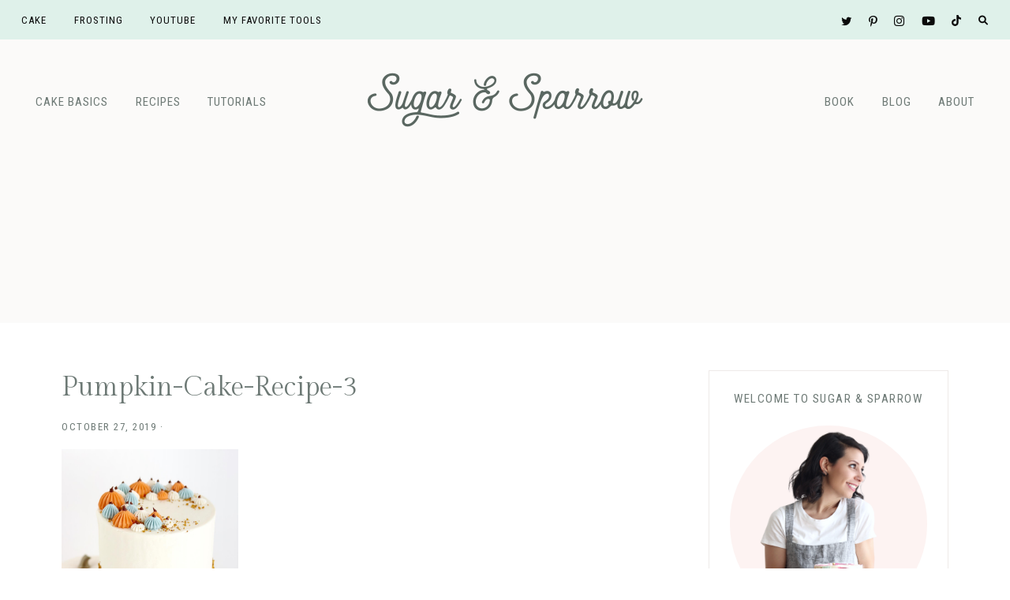

--- FILE ---
content_type: text/plain; charset=utf-8
request_url: https://ads.adthrive.com/http-api/cv2
body_size: 3324
content:
{"om":["0bmqnquh","0g8i9uvz","0iyi1awv","0y0basn0","1","1028_8744530","10ua7afe","11142692","11509227","11896988","124843_10","124848_8","12gfb8kp","12n8yp46","1891/84813","1891/84814","1dynz4oo","1g5heict","206_522709","2249:650662457","2249:678294073","2249:679898610","2249:680353640","2307:0gpaphas","2307:2gev4xcy","2307:4ticzzkv","2307:4yevyu88","2307:87gc0tji","2307:8orkh93v","2307:9nex8xyd","2307:9ofmoaig","2307:b9ut4rp0","2307:f04zcoco","2307:f7piy8nj","2307:fpbj0p83","2307:hxxvnqg0","2307:inex5i3c","2307:jzqxffb2","2307:lc1wx7d6","2307:ll4el522","2307:n4sd49eg","2307:nwbpobii","2307:o6pjxqo5","2307:o8icj9qr","2307:pagvt0pd","2307:q0inp94q","2307:r0u09phz","2307:s2ahu2ae","2307:s887ofe1","2307:yass8yy7","2307:z37bfdul","2307:zjn6yvkc","2307:zsviwgi5","2409_25495_176_CR52092956","2409_25495_176_CR52092957","2409_25495_176_CR52150651","2409_25495_176_CR52241415","25_87z6cimm","25_8b5u826e","25_op9gtamy","25_sgaw7i5o","25_ti0s3bz3","25_zwzjgvpw","26693891","2676:85690708","2676:86739708","26990928","2715_9888_262594","2715_9888_522709","2715_9888_522710","2760:176_CR52092919","2760:176_CR52150651","2760:176_CR52186411","2760:176_CR52186412","29414696","2aqgm79d","2bih8d5k","2gev4xcy","3018/7046a80aaaa53621d59c3bd9ae5e6e66","3018/eece43c7919061860fcde1039c9412b5","31809564","33865078","3490:CR52249306","3490:CR52249307","3646_185414_T26509255","3658_104709_9k5midfu","3658_136236_x7xpgcfc","3658_142885_T26442534","3658_15032_n4sd49eg","3658_15078_87gc0tji","3658_15078_revf1erj","3658_203382_o8icj9qr","3658_22898_T26278403","381513943572","38359224","3eygb4a4","409_216437","409_220364","409_227223","409_228075","42172344","42174066","458901553568","47370256","47633464","485027845327","48514645","49869015","4c9wb6f0","4etfwvf1","4fk9nxse","4ticzzkv","4yevyu88","52136747","53v6aquw","54oxjugw","5510:echvksei","5510:n4sd49eg","5510:ps13v7qq","55221385","557_409_220149","557_409_220343","557_409_220344","557_409_220358","557_409_220363","557_409_228057","557_409_228075","557_409_228351","558_93_4ticzzkv","558_93_f04zcoco","5626555603","564549740","56635945","5670:8166427","5726507783","584799581434975825","589451478355172056","5989_91771_705981069","5989_91771_705982068","5j2wfnhs","60325468","609577512","60f5a06w","61491283","61564260","616794222","618576351","618876699","61900466","61916211","61916225","61916229","61932920","61932925","61932933","61932957","62187798","6226560541","6226563661","627506494","628013471","628013474","628015148","628153170","628223277","628360582","628444259","628444349","628622178","628622244","628622250","628683371","628687043","628687157","628687463","628841673","629007394","62971378","63031494","63065431","630928655","63093165","6365_61796_742174851279","6365_61796_784880263591","6365_61796_793380707033","66m08xhz","680_99480_700109389","680_99480_700109391","68rseg59","696622106","6qqfd7uj","6tj9m7jw","6wbm92qr","702397981","702423494","704463275423","704889081","705115233","705115332","705115442","705115523","705116521","705127202","705979613","709951498","794822578943","7eooener","7ha9rkyq","7o7cyfml","8154363","85540799","85690530","8968064","89k0n9nu","8doidghg","8mxhvteo","8orkh93v","9057/0328842c8f1d017570ede5c97267f40d","9057/0da634e56b4dee1eb149a27fcef83898","9057/1ed2e1a3f7522e9d5b4d247b57ab0c7c","9057/211d1f0fa71d1a58cabee51f2180e38f","9057/37a3ff30354283181bfb9fb2ec2f8f75","9057/5f448328401da696520ae886a00965e2","9057/b232bee09e318349723e6bde72381ba0","9057/f7b48c3c8e5cae09b2de28ad043f449d","96ykypt4","9yffr0hr","ae6edkmg","af9kspoi","b5idbd4d","b90cwbcd","b9ut4rp0","bd5xg6f6","bmp4lbzm","bop8ah9a","bsgbu9lt","c1hsjx06","c75hp4ji","clbujs0n","cp5md72y","cr-3kc0l701uatj","cr-6ovjht2eu9vd","cr-6ovjht2eubwe","cr-aaw20e1subwj","cr-aawz2m3pubwj","cr-dgwz5d105hrgv2","cr-f6puwm2y27tf1","cr-ghun4f53u9vd","cr-ndebulm8u9vd","cr-ndebulm8ubwe","cr-r5fqbsarubwe","cuudl2xr","czt3qxxp","d8yfzwos","daw00eve","ddr52z0n","dpuv7rce","e2c76his","e38qsvko","e5l8fjox","echvksei","extremereach_creative_76559239","f04zcoco","f0u03q6w","f7piy8nj","f85ra698","fcn2zae1","fdujxvyb","fj53zarb","fmbxvfw0","haf4w7r0","hffavbt7","hhfvml3d","hu52wf5i","i2aglcoy","i90isgt0","iaqttatc","ibyuigy2","ikl4zu8e","inex5i3c","j5etulb2","jsy1a3jk","jzqxffb2","kk5768bd","kli1n6qv","ksrdc5dk","l9xck988","lc1wx7d6","ln7h8v9d","lwc1v8la","lxlnailk","motuel9q","n4sd49eg","nnkhm999","npkuvcja","nwbpobii","ofoon6ir","oj70mowv","otmpulbi","oz3ry6sr","p0odjzyt","p28f3jtb","pm9dmfkk","pssuveea","pth04qht","pvgx7ymi","qqvgscdx","r0u09phz","revf1erj","s2298ahu2ae","s2ahu2ae","s4s41bit","s887ofe1","svinlp2o","t1dqw1q2","tcyib76d","u2x4z0j8","u4atmpu4","u690dg05","v8v6h2i5","vdcb5d4i","vq8z5tpx","vwg10e52","weipc92n","wjot4zz6","wn2982a3vit","wn2a3vit","wq5j4s9t","ws5qkh9j","wuj9gztf","wxfnrapl","y141rtv6","y99sxfwt","yboVxnUKUSE","yi6qlg3p","yl6g9raj","z2frsa4f","z37bfdul","zaiy3lqy","zvfjb0vm","zw6jpag6","2343608","2343609","2343612","2343613","2344374","2344375","2344386","638791959","638794438","643846157","672549180","672552173","707249248","7942757","7967351","7979132","7979135","cr-e9x05e8u27sm0","cr-e9x05e8u27uiu","cr-e9x05e8u27vix","cr-e9x05e8u27vjv","cr-e9x05h3s17sm0","cr-e9x05h3s17uiu","cr-e9x05h3s17vix","cr-e9x05h3s17vjv","cr-eas10j0u07sm0","cr-eas10j0u07uiu","cr-eas10j0u07vix","cr-edry0m0xt7sm0","cr-f6wv0m1t17sm0","cr-f6wv0m1t17uiu","f9cpze7e","nodohvfi","qnqfz5kx","t8wl12j1"],"pmp":[],"adomains":["123notices.com","1md.org","about.bugmd.com","acelauncher.com","adameve.com","akusoli.com","allyspin.com","askanexpertonline.com","atomapplications.com","bassbet.com","betsson.gr","biz-zone.co","bizreach.jp","braverx.com","bubbleroom.se","bugmd.com","buydrcleanspray.com","byrna.com","capitaloneshopping.com","clarifion.com","combatironapparel.com","controlcase.com","convertwithwave.com","cotosen.com","countingmypennies.com","cratedb.com","croisieurope.be","cs.money","dallasnews.com","definition.org","derila-ergo.com","dhgate.com","dhs.gov","displate.com","easyprint.app","easyrecipefinder.co","ebook1g.peptidesciences.com","fabpop.net","familynow.club","filejomkt.run","fla-keys.com","folkaly.com","g123.jp","gameswaka.com","getbugmd.com","getconsumerchoice.com","getcubbie.com","gowavebrowser.co","gowdr.com","gransino.com","grosvenorcasinos.com","guard.io","hero-wars.com","holts.com","instantbuzz.net","itsmanual.com","jackpotcitycasino.com","justanswer.com","justanswer.es","la-date.com","lightinthebox.com","liverrenew.com","local.com","lovehoney.com","lulutox.com","lymphsystemsupport.com","manualsdirectory.org","meccabingo.com","medimops.de","mensdrivingforce.com","millioner.com","miniretornaveis.com","mobiplus.me","myiq.com","national-lottery.co.uk","naturalhealthreports.net","nbliver360.com","nikke-global.com","nordicspirit.co.uk","nuubu.com","onlinemanualspdf.co","original-play.com","outliermodel.com","paperela.com","paradisestays.site","parasiterelief.com","peta.org","photoshelter.com","plannedparenthood.org","playvod-za.com","printeasilyapp.com","printwithwave.com","profitor.com","quicklearnx.com","quickrecipehub.com","rakuten-sec.co.jp","rangeusa.com","refinancegold.com","robocat.com","royalcaribbean.com","saba.com.mx","shift.com","simple.life","spinbara.com","systeme.io","taboola.com","tackenberg.de","temu.com","tenfactorialrocks.com","theoceanac.com","topaipick.com","totaladblock.com","usconcealedcarry.com","vagisil.com","vegashero.com","vegogarden.com","veryfast.io","viewmanuals.com","viewrecipe.net","votervoice.net","vuse.com","wavebrowser.co","wavebrowserpro.com","weareplannedparenthood.org","xiaflex.com","yourchamilia.com"]}